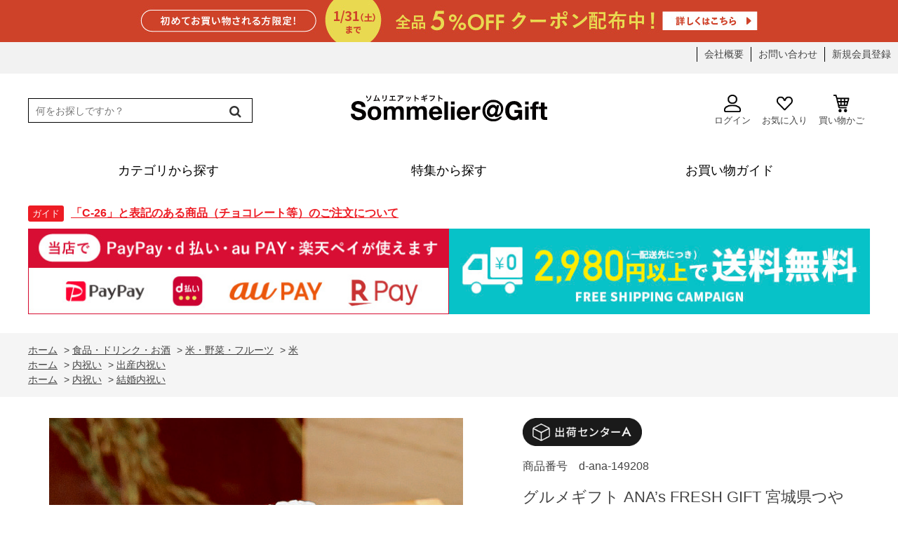

--- FILE ---
content_type: text/html; charset=utf-8
request_url: https://www.bellevie-inc.co.jp/shop/g/gfood-647/
body_size: 66555
content:
<!DOCTYPE html>
<html data-browse-mode="P" lang="ja" >
<head>
<meta charset="UTF-8">
<title>グルメギフト ANA’s FRESH GIFT 宮城県つや姫 10kg メーカー直送｜ギフト、贈り物、カタログギフトなら『ソムリエ＠ギフト』</title>
<link rel="canonical" href="https://www.bellevie-inc.co.jp/shop/g/gfood-647/">


<meta name="description" content="グルメギフト ANA’s FRESH GIFT 宮城県つや姫 10kg メーカー直送">
<meta name="keywords" content="food-647,グルメギフト ANA’s FRESH GIFT 宮城県つや姫 10kg メーカー直送">

<!-- Google Tag Manager -->
<script>(function(w,d,s,l,i){w[l]=w[l]||[];w[l].push({'gtm.start':
new Date().getTime(),event:'gtm.js'});var f=d.getElementsByTagName(s)[0],
j=d.createElement(s),dl=l!='dataLayer'?'&l='+l:'';j.async=true;j.src=
'https://www.googletagmanager.com/gtm.js?id='+i+dl;f.parentNode.insertBefore(j,f);
})(window,document,'script','dataLayer','GTM-MRHLZ9C');</script>
<!-- End Google Tag Manager -->

<meta name="viewport" content="width=1200">
<meta name="wwwroot" content="" />
<link rel="stylesheet" type="text/css" href="https://ajax.googleapis.com/ajax/libs/jqueryui/1.12.1/themes/ui-lightness/jquery-ui.min.css">
<link rel="stylesheet" type="text/css" href="https://use.fontawesome.com/releases/v5.6.3/css/all.css">
<link rel="stylesheet" type="text/css" href="https://maxcdn.bootstrapcdn.com/font-awesome/4.7.0/css/font-awesome.min.css">
<link href="https://fonts.googleapis.com/css2?family=Noto+Sans+JP:wght@400;500;700&display=swap" rel="stylesheet">
<link rel="stylesheet" type="text/css" href="/css/sys/reset.css">
<link rel="stylesheet" type="text/css" href="/css/sys/base.css">
<link rel="stylesheet" type="text/css" href="/css/sys/base_form.css">
<link rel="stylesheet" type="text/css" href="/css/sys/base_misc.css">
<link rel="stylesheet" type="text/css" href="/css/sys/layout.css">
<link rel="stylesheet" type="text/css" href="/css/sys/block_common.css">
<link rel="stylesheet" type="text/css" href="/css/sys/block_customer.css">
<link rel="stylesheet" type="text/css" href="/css/sys/block_goods.css">
<link rel="stylesheet" type="text/css" href="/css/sys/block_order.css">
<link rel="stylesheet" type="text/css" href="/css/sys/block_misc.css">
<link rel="stylesheet" type="text/css" href="/css/usr/base.css">
<link rel="stylesheet" type="text/css" href="/css/usr/layout.css">
<link rel="stylesheet" type="text/css" href="/css/usr/block.css">
<link rel="stylesheet" type="text/css" href="/css/usr/user.css">
<link rel="stylesheet" type="text/css" href="/cmn/js/slick/slick.css" />
<link rel="stylesheet" type="text/css" href="/cmn/js/slick/slick-theme.css" />
<link rel="stylesheet" type="text/css" href="/cmn/css/base.css?200915">
<link rel="stylesheet" type="text/css" href="/cmn/css/top.css">
<!-- 2021.09.06 f1 add -->
<link rel="stylesheet" type="text/css" href="/css/usr/search.css">
<link rel="stylesheet" type="text/css" href="/gift/category/css/category.css">
<link rel="stylesheet" type="text/css" href="/gift/event/css/ranking.css">
<script src="https://ajax.googleapis.com/ajax/libs/jquery/1.11.1/jquery.min.js"></script>
<script src="https://ajax.googleapis.com/ajax/libs/jqueryui/1.12.1/jquery-ui.min.js"></script>
<script src="/lib/jquery.cookie.js"></script>
<script src="/lib/jquery.balloon.js"></script>
<script src="/lib/goods/jquery.tile.min.js"></script>
<script src="/lib/modernizr-custom.js"></script>
<script src="/js/sys/common.js"></script>
<script src="/js/sys/search_suggest.js"></script>
<script src="/js/sys/sys.js"></script>
<script src="/js/sys/ui.js"></script>
<script src="/js/usr/user.js"></script>
<link rel="SHORTCUT ICON" href="https://www.bellevie-inc.co.jp/cmn/img/icon/favicon.ico">

<script src="/js/sys/abtest.js"></script>
<script src="/cmn/js/switcher.js"></script>
<script src="/cmn/js/header_change.js"></script>

<script type="text/javascript" src="/cmn/js/slick/slick.min.js"></script>
<script type="text/javascript" src="/cmn/js/jquery.instagramFeed.min.js"></script>

<!--ヘッダー入れ替え-->
<script>
    jQuery(function() {
        var _window = jQuery(window),
            _header = jQuery('.header'),
            headerChange = jQuery('#header_change'),
            heroBottom;

        _window.on('scroll', function() {
            heroBottom = jQuery('.hero').height();
            if (_window.scrollTop() > heroBottom) {
                headerChange.addClass('show');
            } else {
                headerChange.removeClass('show');
            }
        });

        _window.trigger('scroll');
    });
</script>

<!--スライダー-->
<script>
    jQuery(function(){
      jQuery("#slider").slick({
        autoplay: true,
        variableWidth: true,
        centerMode: true,
        centerPadding: "0",
        autoplaySpeed: 3000,
        arrows: true,
        dots: true,
        waitForAnimate: false
      });
    });
</script>

<!--スムーズスクロール-->
<script>
jQuery(function(){
   // #で始まるアンカーをクリックした場合に処理
   jQuery('a[href^=#]').click(function() {
      // slick関連は無視
      if (/slick/.test(jQuery(this).prop('class')) === true) {
         return false;
      }
      // スクロールの速度
      var speed = 400; // ミリ秒
      // アンカーの値取得
      var href= jQuery(this).attr("href");
      // 移動先を取得
      var target = jQuery(href == "#" || href == "" ? 'html' : href);
      // 移動先を数値で取得
      var position = target.offset().top;
      // スムーススクロール
      jQuery('body,html').animate({scrollTop:position}, speed, 'swing');
      return false;
   });
});
</script>

<!--TOPへ戻るボタン-->
<script>
jQuery(function() {
    var TopBtn = jQuery('#page_top');    
    TopBtn.hide();
    // スクロール位置が1000でボタンを表示
    jQuery(window).scroll(function() {
        if (jQuery(this).scrollTop() > 1000) {
            TopBtn.fadeIn();
        } 
        else {
            TopBtn.fadeOut();
        }
    });
    // ボタンを押下するとトップへ移動
    TopBtn.click(function() {
        jQuery('body,html').animate({
            scrollTop: 0
        }, 300);
        return false;
    });
});
</script>

<!-- Instagram -->
<script>
(function($){
$(window).on('load', function(){
$.instagramFeed({
'username': 'sommelier_gift',
'container': "#instagram_feed1",
'display_profile': false,
'display_biography': false,
'display_gallery': true,
'callback': null,
'styling': true,
'items': 8,
'items_per_row': 4,
'margin': 1,
'lazy_load': true,
'on_error': console.error
});
});
})(jQuery);
</script>


<script src="/js/sys/goods_ajax_quickview.js"></script>




</head>






	
	<body>
	






<div class="wrapper">
	
	


	
		
				<div id="switcher"><a href="?ismodesmartphone=on">スマートフォン版を見る</a></div>

<!-- クーポン 
<div style="background: #ff6c81; text-align: center;"><a href="https://www.bellevie-inc.co.jp/shop/pages/saletdc.aspx"><img src="https://www.bellevie-inc.co.jp/event/saletdc/s2004a_head.gif"></a></div>
-->

<header id="header" class="l-header">
<div class="container header_container">
<div class="top_coupon"><a href="https://www.bellevie-inc.co.jp/gift/coupon/" target="_blank"><img src="https://www.bellevie-inc.co.jp/cmn/img/bnr/top_cpn_1000.jpg" alt=""></a></div>
<div class="l-top_nav">
<!--<div class="top_info">1配送先につき税別2,400円以上で送料無料</div>-->
<!--<div class="top_copy">人気のカタログギフトなら『ソムリエ＠ギフト』</div>-->

<div class="l-nav_primary">
<ul class="nav_primary">
<li><a href="https://www.bellevie-inc.co.jp/corporate/">会社概要</a></li>
<li><a href="/shop/contact/contact.aspx">お問い合わせ</a></li>
<li class="nav_primary_register"><a href="/shop/customer/entry.aspx">新規会員登録</a></li>
<!--<li class="nav_store_gift"><a href="/shop/c/cgift">ソムリエ@ギフト店</a></li>-->
</ul>
</div>
</div>

<div class="l-top_main">
<div class="l-search">
<form class="searchbox" name="frmSearch" method="get" action="/shop/goods/search.aspx">
<input type="hidden" name="search" value="x">
<input type="hidden" name="eci_kodawari" value="0001">
<input class="block-global-search--keyword js-suggest-search" type="text" value="" tabindex="1" id="keyword" placeholder="何をお探しですか？" title="商品を検索する" name="keyword" data-suggest-submit="on" autocomplete="off">
<button class="block-global-search--submit btn btn-default" type="submit" tabindex="1" name="search" value="search"><i class="fa fa-search" aria-hidden="true"></i></button>
</form>
</div>

<div class="l-header_logo">
<a href="https://www.bellevie-inc.co.jp/shop/default.aspx"><img class="block-header-logo--img header_logo" alt="ギフト、贈り物、カタログギフトなら『ソムリエ＠ギフト』" src="/cmn/img/logo/logo_gift.svg"></a>
</div>

<div class="l-customer_nav">
<ul class="nav customer_nav">
<li><a href="/shop/customer/menu.aspx"><img src="/cmn/img/icon/icon_user.png">ログイン</a></li>
<li><a href="/shop/customer/bookmark.aspx"><img src="/cmn/img/icon/icon_favorite.png">お気に入り</a></li>
<!-- <li><a href="/shop/quickorder/quickorder.aspx"><img src="/cmn/img/icon/icon_catalog.png">カタログから<br>注文</a></li> -->
<li><a href="/shop/cart/cart.aspx"><img src="/cmn/img/icon/icon_cart.png">買い物かご<span class="customer_nav_cartcount js-cart-count"></span></a></li>
</ul>
</div>
</div>
</div>
</header>

<nav class="pane-globalnav l-gnav">
<div class="container">
<ul class="gnav">
<li class="js-animation-megamenu-hover gnav_list">
<a href="#">
<div class="cange_nav_ttl">カテゴリから探す</div>
</a>

<div class="gnav_menu js-submenu-hover" style="display:none">
<div class="gnav_menu_inner">
<ul class="l-gnav_menu_list">
<li class="gnav_menu_list_item">
<a href="https://www.bellevie-inc.co.jp/shop/c/ccatalog/"><p>カタログギフト</p></a>
</li>
<li class="gnav_menu_list_item">
<a href="https://www.bellevie-inc.co.jp/shop/c/cfood/"><p>食品・ドリンク・お酒</p></a>
</li>
<li class="gnav_menu_list_item">
<a href="https://www.bellevie-inc.co.jp/shop/c/ctowel/"><p>タオル</p></a>
</li>
<li class="gnav_menu_list_item">
<a href="https://www.bellevie-inc.co.jp/shop/c/c204040/"><p>洗剤</p></a>
</li>
<li class="gnav_menu_list_item">
<a href="https://www.bellevie-inc.co.jp/shop/c/ckitchen/"><p>食器・キッチン用品</p></a>
</li>
<li class="gnav_menu_list_item">
<a href="https://www.bellevie-inc.co.jp/shop/c/czakka/"><p>雑貨・インテリア</p></a>
</li>
<li class="gnav_menu_list_item">
<a href="https://www.bellevie-inc.co.jp/shop/c/ckaden/"><p>家電</p></a>
</li>
<li class="gnav_menu_list_item">
<a href="https://www.bellevie-inc.co.jp/shop/c/cnaire/"><p>名入れ</p></a>
</li>
<li class="gnav_menu_list_item">
<a href="https://www.bellevie-inc.co.jp/shop/c/c2090/"><p>コスメ・健康</p></a>
</li>
</ul>
</div>
</div>
</li>
<li class="js-animation-megamenu-hover gnav_list">
<a href="#">
<div class="cange_nav_ttl">特集から探す</div>
</a>

<div class="gnav_menu js-submenu-hover" style="display:none">
<div class="gnav_menu_inner">
<ul class="l-gnav_menu_list">
<!-- 名入れ --><li class="gnav_menu_list_feature"><a href="https://www.bellevie-inc.co.jp/gift/c/name/" target="_blank"><img src="https://www.bellevie-inc.co.jp/cabinet/sitedesign/index/top_slide/name.jpg" alt="名入れ特集"><p>名入れ特集</p></a></li>
<!-- 出産内祝い --><li class="gnav_menu_list_feature"><a href="https://www.bellevie-inc.co.jp/shop/r/rsyussanu/" target="_blank"><img src="https://www.bellevie-inc.co.jp/cabinet/sitedesign/index/top_slide/syussanuchi.jpg" alt="出産内祝い特集"><p>出産内祝い特集</p></a></li>
<!-- 結婚内祝い --><li class="gnav_menu_list_feature"><a href="https://www.bellevie-inc.co.jp/shop/r/rkekkonu/" target="_blank"><img src="https://www.bellevie-inc.co.jp/cabinet/sitedesign/index/top_slide/kekkonuchi.jpg" alt="結婚内祝い特集"><p>結婚内祝い特集</p></a></li>
<!-- カタログ --><li class="gnav_menu_list_feature"><a href="https://www.bellevie-inc.co.jp/shop/c/ccatalog/" target="_blank"><img src="https://www.bellevie-inc.co.jp/cabinet/sitedesign/index/top_slide/catalog0919.jpg" alt="カタログギフト特集"><p>カタログギフト特集</p></a></li>
<!-- 高島屋 --><li class="gnav_menu_list_feature"><a href="https://www.bellevie-inc.co.jp/gift/c/takashimaya/" target="_blank"><img src="https://www.bellevie-inc.co.jp/cabinet/sitedesign/index/top_slide/takashimaya980.jpg" alt="高島屋ギフトセレクション"><p>高島屋ギフトセレクション</p></a></li>
<!-- スイーツ特集 --><li class="gnav_menu_list_feature"><a href="https://www.bellevie-inc.co.jp/gift/c/sweets/" target="_blank"><img src="https://www.bellevie-inc.co.jp/cabinet/sitedesign/index/top_slide/sweets1804.jpg" alt="スイーツ特集"><p>スイーツ特集</p></a></li>
<!-- グルメ --><li class="gnav_menu_list_feature"><a href="https://www.bellevie-inc.co.jp/gift/c/gourmet/index.html" target="_blank"><img src="https://www.bellevie-inc.co.jp/cabinet/sitedesign/index/top_slide/gourmet.jpg" alt="グルメ＆ドリンク特集"><p>グルメ＆ドリンク特集</p></a></li>
<!--　今治タオル特集 --><li class="gnav_menu_list_feature"><a href="https://www.bellevie-inc.co.jp/gift/c/imabari_sp.html" target="_blank"><img src="https://www.bellevie-inc.co.jp/cabinet/sitedesign/index/top_slide/imabaritowel.jpg" alt="今治タオル特集"><p>今治タオル特集</p></a></li>
<!--　引越し挨拶特集<li class="gnav_menu_list_feature"><a href="https://www.bellevie-inc.co.jp/gift/c/aisatsu/aisatsu.html" target="_blank"><img src="https://www.bellevie-inc.co.jp/cabinet/sitedesign/index/top_slide/aisatsu.jpg" alt="挨拶ギフト"><p>挨拶ギフト特集</p></a></li> -->
<!-- 法人ギフト --><li class="gnav_menu_list_feature"><a href="https://www.bellevie-inc.co.jp/gift/c/houjin/" target="_blank"><img src="https://www.bellevie-inc.co.jp/cabinet/sitedesign/index/top_slide/houjin.jpg" alt="法人ギフト特集"><p>法人ギフト特集</p></a></li>

</ul>
</div>
</div>
</li>

<!--
<li class="js-animation-megamenu-hover gnav_list">
<a href="#">
<div class="cange_nav_ttl">贈るシーンから探す</div>
</a>
<div class="gnav_menu js-submenu-hover" style="display:none">
<div class="gnav_menu_inner">
<ul class="l-gnav_menu_list">
<li class="gnav_menu_list_scene">
<a href="#">
<img src="../img/category/1/1010.jpg" class="gnav_menu_list_scene_icon">
<p>出産祝い</p>
</a>
</li>
<li class="gnav_menu_list_scene">
<a href="#">
<img src="../img/category/1/1010.jpg" class="gnav_menu_list_scene_icon">
<p>出産内祝い</p>
</a>
</li>
<li class="gnav_menu_list_scene">
<a href="#">
<img src="../img/category/1/1010.jpg" class="gnav_menu_list_scene_icon">
<p>結婚祝い</p>
</a>
</li>
<li class="gnav_menu_list_scene">
<a href="#">
<img src="../img/category/1/1010.jpg" class="gnav_menu_list_scene_icon">
<p>結婚内祝い</p>
</a>
</li>
<li class="gnav_menu_list_scene">
<a href="#">
<img src="../img/category/1/1010.jpg" class="gnav_menu_list_scene_icon">
<p>引き出物</p>
</a>
</li>
<li class="gnav_menu_list_scene">
<a href="#">
<img src="../img/category/1/1010.jpg" class="gnav_menu_list_scene_icon">
<p>新築祝い</p>
</a>
</li>
<li class="gnav_menu_list_scene">
<a href="#">
<img src="../img/category/1/1010.jpg" class="gnav_menu_list_scene_icon">
<p>ごあいさつ品</p>
</a>
</li>
<li class="gnav_menu_list_scene">
<a href="#">
<img src="../img/category/1/1010.jpg" class="gnav_menu_list_scene_icon">
<p>快気内祝い</p>
</a>
</li>
<li class="gnav_menu_list_scene">
<a href="#">
<img src="../img/category/1/1010.jpg" class="gnav_menu_list_scene_icon">
<p>還暦祝い</p>
</a>
</li>
<li class="gnav_menu_list_scene">
<a href="#">
<img src="../img/category/1/1010.jpg" class="gnav_menu_list_scene_icon">
<p>退職祝い</p>
</a>
</li>
<li class="gnav_menu_list_scene">
<a href="#">
<img src="../img/category/1/1010.jpg" class="gnav_menu_list_scene_icon">
<p>プチギフト</p>
</a>
</li>
</ul>
</div>
</div>
</li>
-->

<li class="gnav_list">
<a href="/shop/pages/guide.aspx">
<div class="cange_nav_ttl">お買い物ガイド</div>
</a>
</li>
</ul>

<!-- キャッシュレス 
<div class="header_cashless"><a href="https://www.bellevie-inc.co.jp/shop/pages/info.aspx" target="_blank"><img src="https://www.bellevie-inc.co.jp/cmn/img/bnr/cashless_728_90.png" title="キャッシュレス"></a></div>-->
</div>
</nav>

<!-- header 入れ替え -->
<div id="header_change" class="is-header_change">
<nav class="l-header_change">
<div class="container">
<div class="l-header_change_inner">
<ul class="header_change_nav">
<li class="l-header_change_logo">
<a href="/shop"><img class="header_change_logo" alt="sitelogo" src="/cmn/img/logo/logo_gift.svg"></a>
</li>

<li class="js-animation-megamenu-hover header_cange_nav_list">
<a href="#">
<div class="cange_nav_ttl">アイテムから探す</div>
</a>
<div class="gnav_menu js-submenu-hover" style="display:none">
<div class="gnav_menu_inner">
<ul class="l-gnav_menu_list">
<li class="gnav_menu_list_item">
<a href="https://www.bellevie-inc.co.jp/shop/c/ccatalog/"><p>カタログギフト</p></a>
</li>
<li class="gnav_menu_list_item">
<a href="https://www.bellevie-inc.co.jp/shop/c/cfood/"><p>食品・ドリンク・お酒</p></a>
</li>
<li class="gnav_menu_list_item">
<a href="https://www.bellevie-inc.co.jp/shop/c/ctowel/"><p>タオル</p></a>
</li>
<li class="gnav_menu_list_item">
<a href="https://www.bellevie-inc.co.jp/shop/c/c204040/"><p>洗剤</p></a>
</li>
<li class="gnav_menu_list_item">
<a href="https://www.bellevie-inc.co.jp/shop/c/ckitchen/"><p>食器・キッチン用品</p></a>
</li>
<li class="gnav_menu_list_item">
<a href="https://www.bellevie-inc.co.jp/shop/c/czakka/"><p>雑貨・インテリア</p></a>
</li>
<li class="gnav_menu_list_item">
<a href="https://www.bellevie-inc.co.jp/shop/c/ckaden/"><p>家電</p></a>
</li>
<li class="gnav_menu_list_item">
<a href="https://www.bellevie-inc.co.jp/shop/c/cnaire/"><p>名入れ</p></a>
</li>
<li class="gnav_menu_list_item">
<a href="https://www.bellevie-inc.co.jp/shop/c/c2090/"><p>コスメ・健康</p></a>
</li>
</ul>
</div>
</div>
</li>

<li class="js-animation-megamenu-hover header_cange_nav_list">
<a href="#">
<div class="cange_nav_ttl">特集から探す</div>
</a>
<div class="gnav_menu js-submenu-hover" style="display:none">
<div class="gnav_menu_inner">
<ul class="l-gnav_menu_list">
<!-- 名入れ --><li class="gnav_menu_list_feature"><a href="https://www.bellevie-inc.co.jp/gift/c/name/" target="_blank"><img src="https://www.bellevie-inc.co.jp/cabinet/sitedesign/index/top_slide/name.jpg" alt="名入れ特集"><p>名入れ特集</p></a></li>
<!-- 出産内祝い --><li class="gnav_menu_list_feature"><a href="https://www.bellevie-inc.co.jp/shop/r/rsyussanu/" target="_blank"><img src="https://www.bellevie-inc.co.jp/cabinet/sitedesign/index/top_slide/syussanuchi.jpg" alt="出産内祝い特集"><p>出産内祝い特集</p></a></li>
<!-- 結婚内祝い --><li class="gnav_menu_list_feature"><a href="https://www.bellevie-inc.co.jp/shop/r/rkekkonu/" target="_blank"><img src="https://www.bellevie-inc.co.jp/cabinet/sitedesign/index/top_slide/kekkonuchi.jpg" alt="結婚内祝い特集"><p>結婚内祝い特集</p></a></li>
<!-- カタログ --><li class="gnav_menu_list_feature"><a href="https://www.bellevie-inc.co.jp/shop/c/ccatalog/" target="_blank"><img src="https://www.bellevie-inc.co.jp/cabinet/sitedesign/index/top_slide/catalog0919.jpg" alt="カタログギフト特集"><p>カタログギフト特集</p></a></li>
<!-- 高島屋--><li class="gnav_menu_list_feature"><a href="https://www.bellevie-inc.co.jp/gift/c/takashimaya/" target="_blank"><img src="https://www.bellevie-inc.co.jp/cabinet/sitedesign/index/top_slide/takashimaya980.jpg" alt="高島屋ギフトセレクション"><p>高島屋ギフトセレクション</p></a></li>
<!-- スイーツ特集 --><li class="gnav_menu_list_feature"><a href="https://www.bellevie-inc.co.jp/gift/c/sweets/" target="_blank"><img src="https://www.bellevie-inc.co.jp/cabinet/sitedesign/index/top_slide/sweets1804.jpg" alt="スイーツ特集"><p>スイーツ特集</p></a></li>
<!-- グルメ --><li class="gnav_menu_list_feature"><a href="https://www.bellevie-inc.co.jp/gift/c/gourmet/index.html" target="_blank"><img src="https://www.bellevie-inc.co.jp/cabinet/sitedesign/index/top_slide/gourmet.jpg" alt="グルメ＆ドリンク特集"><p>グルメ＆ドリンク特集</p></a></li>
<!--　今治タオル特集 --><li class="gnav_menu_list_feature"><a href="https://www.bellevie-inc.co.jp/gift/c/imabari_sp.html" target="_blank"><img src="https://www.bellevie-inc.co.jp/cabinet/sitedesign/index/top_slide/imabaritowel.jpg" alt="今治タオル特集"><p>今治タオル特集</p></a></li>
<!--　引越し挨拶特集 --><li class="gnav_menu_list_feature"><a href="https://www.bellevie-inc.co.jp/gift/c/aisatsu/aisatsu.html" target="_blank"><img src="https://www.bellevie-inc.co.jp/cabinet/sitedesign/index/top_slide/aisatsu.jpg" alt="挨拶ギフト"><p>挨拶ギフト特集</p></a></li>
<!-- スイーツ特集 --><li class="gnav_menu_list_feature"><a href="https://www.bellevie-inc.co.jp/gift/c/houjin/" target="_blank"><img src="https://www.bellevie-inc.co.jp/cabinet/sitedesign/index/top_slide/houjin.jpg" alt="法人ギフト特集"><p>法人ギフト特集</p></a></li>
</ul>
</div>
</div>
</li>

<!--
<li class="js-animation-megamenu-hover header_cange_nav_list">
<a href="#">
<div class="cange_nav_ttl">贈るシーンから探す</div>
</a>
<div class="gnav_menu js-submenu-hover" style="display:none">
<div class="gnav_menu_inner">
<ul class="l-gnav_menu_list">
<li class="gnav_menu_list_scene">
<a href="#">
<img src="../img/category/1/1010.jpg" class="gnav_menu_list_scene_icon">
<p>出産祝い</p>
</a>
</li>
<li class="gnav_menu_list_scene">
<a href="#">
<img src="../img/category/1/1010.jpg" class="gnav_menu_list_scene_icon">
<p>出産内祝い</p>
</a>
</li>
<li class="gnav_menu_list_scene">
<a href="#">
<img src="../img/category/1/1010.jpg" class="gnav_menu_list_scene_icon">
<p>結婚祝い</p>
</a>
</li>
<li class="gnav_menu_list_scene">
<a href="#">
<img src="../img/category/1/1010.jpg" class="gnav_menu_list_scene_icon">
<p>結婚内祝い</p>
</a>
</li>
<li class="gnav_menu_list_scene">
<a href="#">
<img src="../img/category/1/1010.jpg" class="gnav_menu_list_scene_icon">
<p>引き出物</p>
</a>
</li>
<li class="gnav_menu_list_scene">
<a href="#">
<img src="../img/category/1/1010.jpg" class="gnav_menu_list_scene_icon">
<p>新築祝い</p>
</a>
</li>
<li class="gnav_menu_list_scene">
<a href="#">
<img src="../img/category/1/1010.jpg" class="gnav_menu_list_scene_icon">
<p>ごあいさつ品</p>
</a>
</li>
<li class="gnav_menu_list_scene">
<a href="#">
<img src="../img/category/1/1010.jpg" class="gnav_menu_list_scene_icon">
<p>快気内祝い</p>
</a>
</li>
<li class="gnav_menu_list_scene">
<a href="#">
<img src="../img/category/1/1010.jpg" class="gnav_menu_list_scene_icon">
<p>還暦祝い</p>
</a>
</li>
<li class="gnav_menu_list_scene">
<a href="#">
<img src="../img/category/1/1010.jpg" class="gnav_menu_list_scene_icon">
<p>退職祝い</p>
</a>
</li>
<li class="gnav_menu_list_scene">
<a href="#">
<img src="../img/category/1/1010.jpg" class="gnav_menu_list_scene_icon">
<p>プチギフト</p>
</a>
</li>
</ul>
</div>
</div>
</li>
-->

<li class="header_cange_nav_list">
<a href="/shop/pages/guide.aspx">
<div class="cange_nav_ttl">お買い物ガイド</div>
</a>
</li>
</ul>

<ul class="l-header_change_customer_nav">
<li>
<ul class="header_change_customer_nav">
<li><a href="/shop/customer/menu.aspx"><img src="/cmn/img/icon/icon_user.png"></a></li>
<li><a href="/shop/customer/bookmark.aspx"><img src="/cmn/img/icon/icon_favorite.png"></a></li>
<li><a href="/shop/cart/cart.aspx"><img src="/cmn/img/icon/icon_cart.png"><span class="header_change_customer_nav_cartcount js-cart-count"></span></a></li>
</ul>
</li>

<li>
<div class="header_change_search">
<form name="frmSearch" method="get" action="/shop/goods/search.aspx">
<input type="hidden" name="search" value="x">
<input class="header_change_search_keyword js-suggest-search" type="text" value="" tabindex="1" id="keyword" placeholder="キーワードを入力" title="商品を検索する" name="keyword" data-suggest-submit="on" autocomplete="off">
<button class="block-global-search--submit btn btn-default" type="submit" tabindex="1" name="search" value="search"><i class="fa fa-search" aria-hidden="true"></i></button>
</form>
</div>
</li>
</ul>
</div>
</div>
</nav>
</div>

<!-- ライトナビ 
<div class="l-right_nav">
<a href="/shop/c/cbaby/"><img src="/gift/img/right_fixed/baby.png"></a>
</div>-->

<!-- お知らせ -->
<div class="siteinfo">

<!-- 臨時休業
<div style="margin: 10px auto; border:1px solid #000; box-sizing: border-box; max-width: 1200px; padding:20px; text-align:left;">
<div style="font-size: 16px; font-weight: bold;color: #ed1c24;">【 社員研修による臨時休業のお知らせ 】</div>
<div style="box-sizing: border-box; font-size: 16px; line-height:1.5; text-align:left; margin: 5px auto 0;">
いつも当店をご利用いただきありがとうございます。
誠に勝手ながら社内研修のため、10月30日（木）は休業とさせていただきます。
ご注文、メールは随時受付しておりますが、ご注文確認・お問い合わせの返信・商品出荷は、10月31日(金)より順次対応いたします。
お客様には大変ご迷惑をおかけ致しますが、ご理解の程よろしくお願い致します。
</div>
</div> -->

<!-- 配送遅延 
<div style="margin: 10px auto; border:1px solid #000; box-sizing: border-box; max-width: 1200px; padding:20px; text-align:left;">
<div style="font-size: 16px; font-weight: bold;color: #ed1c24;">配送について （2022/3/11 更新）</div>
<div style="box-sizing: border-box; font-size: 16px; line-height:1.5; text-align:left; margin: 5px auto 0;">
ただ今、ご注文が大変混雑しております。順次出荷を行っておりますが、商品のお届けにお時間をいただいております。お客様には大変ご迷惑をおかけいたしますが、ご理解とご協力の程どうぞよろしくお願いいたします。
</div>
</div>-->

<div style="margin: 10px auto 20px; border:0px solid #000; box-sizing: border-box; width: 1200px; padding:0; text-align: left; font-size: 16px; background: #fff;">
<a id="info2400522" href="https://www.bellevie-inc.co.jp/shop/pages/info.aspx" target="_brank" style="display: block; width: 100%; margin-top: 5px;"><span style="font-size: 0.8rem; background: #ed1c24; color: #fff; padding: 4px 6px; margin-right: 10px; border-radius: 3px;">お知らせ</span><span style="text-decoration: underline; color: #ed1c24; font-weight: bold;">メンテナンスによるサービス一時停止のお知らせ</span></a>
<script>
var startday01 = new Date('2024/05/17 00:00:00');
var endday01 = new Date('2024/05/23 08:59:59');
var today = new Date();
if (startday01 < today && today < endday01) {
document.getElementById("info2400522").style.display = "block";
} else {
document.getElementById("info2400522").style.display = "none";
}
</script>

<!--<a href="https://www.bellevie-inc.co.jp/shop/pages/guide_close.aspx" target="_brank" style="display: block; width: 100%; margin-top: 5px;"><span style="font-size: 0.8rem; background: #ed1c24; color: #fff; padding: 4px 6px; margin-right: 10px; border-radius: 3px;">営業日のお知らせ</span><span style="text-decoration: underline; color: #ed1c24; font-weight: bold;">5/23(金)　臨時休業のお知らせ</span></a>-->
<!--<a href="https://www.bellevie-inc.co.jp/shop/pages/guide_close.aspx" target="_brank" style="display: block; width: 100%; margin-top: 5px;"><span style="font-size: 0.8rem; background: #ed1c24; color: #fff; padding: 4px 6px; margin-right: 10px; border-radius: 3px;">営業日のお知らせ</span><span style="text-decoration: underline; color: #ed1c24; font-weight: bold;">ゴールデンウィーク休業のお知らせ</span></a>-->
<!-- <a href="https://www.bellevie-inc.co.jp/shop/pages/guide_close.aspx" target="_brank" style="display: block; width: 100%; margin-top: 5px;"><span style="font-size: 0.8rem; background: #ed1c24; color: #fff; padding: 4px 6px; margin-right: 10px; border-radius: 3px;">営業日のお知らせ</span><span style="text-decoration: underline; color: #ed1c24; font-weight: bold;">夏季休業のお知らせ</span></a> -->
<!-- <a href="https://www.bellevie-inc.co.jp/shop/pages/guide_close.aspx" target="_brank" style="display: block; width: 100%; margin-top: 5px;"><span style="font-size: 0.8rem; background: #ed1c24; color: #fff; padding: 4px 6px; margin-right: 10px; border-radius: 3px;">営業日のお知らせ</span><span style="text-decoration: underline; color: #ed1c24; font-weight: bold;">冬季休業のお知らせ</span></a> -->
<!--<a href="https://www.bellevie-inc.co.jp/shop/pages/delivery.aspx" target="_brank" style="display: block; width: 100%; margin-top: 5px;"><span style="font-size: 0.8rem; background: #ed1c24; color: #fff; padding: 4px 6px; margin-right: 10px; border-radius: 3px;">お知らせ</span><span style="text-decoration: underline; color: #ed1c24; font-weight: bold;">能登半島地震による影響について</span></a> -->
<!--<a href="https://www.bellevie-inc.co.jp/shop/pages/mobileplan.aspx" target="_brank" style="display: block; width: 100%; margin-top: 5px;"><span style="font-size: 0.8rem; background: #ed1c24; color: #fff; padding: 4px 6px; margin-right: 10px; border-radius: 3px;">お知らせ</span><span style="text-decoration: underline; color: #ed1c24; font-weight: bold;">【重要】スマートフォンの新料金プラン・新ブランドを検討中、または変更されたお客様へ</span></a>-->
<!--<a href="https://www.bellevie-inc.co.jp/shop/pages/guide_event.aspx" target="_brank" style="display: block; width: 100%; margin-top: 5px;"><span style="font-size: 0.8rem; background: #ed1c24; color: #fff; padding: 4px 6px; margin-right: 10px; border-radius: 3px;">ガイド</span><span style="text-decoration: underline; color: #ed1c24; font-weight: bold;">「お歳暮・お年賀」のご注文について</span></a>-->
<a href="https://www.bellevie-inc.co.jp/gift/event/vd/guide.html" target="_brank" style="display: block; width: 100%; margin-top: 5px;"><span style="font-size: 0.8rem; background: #ed1c24; color: #fff; padding: 4px 6px; margin-right: 10px; border-radius: 3px;">ガイド</span><span style="text-decoration: underline; color: #ed1c24; font-weight: bold;">「C-26」と表記のある商品（チョコレート等）のご注文について</span></a>
<!--<a href="https://www.bellevie-inc.co.jp/shop/pages/gift_info.aspx#naire" target="_brank" style="display: block; width: 100%; margin-top: 5px;"><span style="font-size: 0.8rem; background: #ed1c24; color: #fff; padding: 4px 6px; margin-right: 10px; border-radius: 3px;">お知らせ</span><span style="text-decoration: underline; color: #ed1c24; font-weight: bold;">お名入れ商品について</span></a>-->
<!--<a href="https://www.bellevie-inc.co.jp/shop/pages/delivery.aspx" target="_brank" style="display: block; width: 100%; margin-top: 5px;"><span style="font-size: 0.8rem; background: #ed1c24; color: #fff; padding: 4px 6px; margin-right: 10px; border-radius: 3px;">お知らせ</span><span style="text-decoration: underline; color: #ed1c24; font-weight: bold;">G7広島サミット開催による配送遅延について</span></a>-->


<!-- インスタグラムキャンペーン<a href="https://www.bellevie-inc.co.jp/gift/instagram/campaign/" target="_brank" style="display: block; width: 100%; margin-top: 20px; font-size: 0;"><img src="https://www.bellevie-inc.co.jp/gift/instagram/campaign/bnr/giftstory_pc.jpg"></a> -->

<!-- ティファール カタログギフト 
<div><a href="https://sommelier.gift/shop/goods/search.aspx?sort=sp&keyword=カタログギフト+カードタイプ+ティファール&search=x%2csearch" target="_brank" style="display: block; width: 100%; margin-top: 10px; margin-bottom: -5px;"><img src="https://www.bellevie-inc.co.jp/cmn/img/bnr/wcat-tfal_1960_300.jpg" width="100%"></a></div>
-->

<!-- aupay感謝祭 -->
<div id="aupay230120"><a href="https://kantan-cpn.auone.jp/cp/campaign/202301_netshiharai_kanshasai_fuyu/index.html?utm_source=25923&utm_medium=web&utm_campaign=banner" target="_brank" style="display: block; width: 100%; margin-top: 10px; margin-bottom: -5px;"><img src="https://www.bellevie-inc.co.jp/cmn/img/bnr/202301aupay.jpg"></a></div>
<script>
var startday01 = new Date('2023/01/20 00:00:00');
var endday01 = new Date('2023/02/07 23:59:59');
var today = new Date();
if (startday01 < today && today < endday01) {
document.getElementById("aupay230120").style.display = "block";
} else {
document.getElementById("aupay230120").style.display = "none";
}
</script>

<!-- pay・d払い・aupay・クーポン-->
<div style="display: flex; gap: 20px; width: 1200px; margin: 10px auto 0px; text-align: center;">
  <a href="https://www.bellevie-inc.co.jp/shop/pages/guide.aspx#guide2" target="_blank" style="width: 50%;"><img src="https://www.bellevie-inc.co.jp/cmn/img/bnr/pay231102_pc.jpg" width="100%"></a>
  <div style="width: 50%;"><img src="https://www.bellevie-inc.co.jp/cmn/img/bnr/free_pc.jpg" width="100%"></div>
</div>
<!-- 楽天ペイキャンペーン -->
<div id="paycpn230626"><a href="https://checkout.rakuten.co.jp/merchant/sommelier_gift/" target="_brank" style="display: block; width: 100%; margin-top: 15px; font-size: 0;"><img src="https://www.bellevie-inc.co.jp/cmn/img/bnr/rpay230626_pc.jpg"></a></div>
<script>
var startday01 = new Date('2023/06/23 09:00:00');
var endday01 = new Date('2023/07/10 09:59:59');
var today = new Date();
if (startday01 < today && today < endday01) {
document.getElementById("paycpn230626").style.display = "block";
} else {
document.getElementById("paycpn230626").style.display = "none";
}
</script>

</div>
</div>
</div>
				
					
				
		
	
	
<div class="pane-topic-path">
	<div class="container">
		 <div class="pane-topic-path l-breadcrumb">
	<ul class="block-topic-path--list" id="bread-crumb-list" itemscope itemtype="https://schema.org/BreadcrumbList">
		<li class="block-topic-path--category-item block-topic-path--item__home" itemscope itemtype="https://schema.org/ListItem" itemprop="itemListElement">
	<a href="https://www.bellevie-inc.co.jp/shop/" itemprop="item">
		<span itemprop="name">ホーム</span>
	</a>
	<meta itemprop="position" content="1" />
</li>

<li class="block-topic-path--category-item" itemscope itemtype="https://schema.org/ListItem" itemprop="itemListElement">
	&gt;
	<a href="https://www.bellevie-inc.co.jp/shop/c/cfood/" itemprop="item">
		<span itemprop="name">食品・ドリンク・お酒</span>
	</a>
	<meta itemprop="position" content="2" />
</li>


<li class="block-topic-path--category-item" itemscope itemtype="https://schema.org/ListItem" itemprop="itemListElement">
	&gt;
	<a href="https://www.bellevie-inc.co.jp/shop/c/c202050/" itemprop="item">
		<span itemprop="name">米・野菜・フルーツ</span>
	</a>
	<meta itemprop="position" content="3" />
</li>


<li class="block-topic-path--category-item" itemscope itemtype="https://schema.org/ListItem" itemprop="itemListElement">
	&gt;
	<a href="https://www.bellevie-inc.co.jp/shop/c/c20205010/" itemprop="item">
		<span itemprop="name">米</span>
	</a>
	<meta itemprop="position" content="4" />
</li>


<li class="block-topic-path--category-item block-topic-path--item__current" itemscope itemtype="https://schema.org/ListItem" itemprop="itemListElement">
	&gt;
	<a href="https://www.bellevie-inc.co.jp/shop/g/gfood-647/" itemprop="item">
		<span itemprop="name">グルメギフト ANA’s FRESH GIFT 宮城県つや姫 10kg メーカー直送</span>
	</a>
	<meta itemprop="position" content="5" />
</li>


	</ul>


	<ul class="block-topic-path--list" id="bread-crumb-list" itemscope itemtype="https://schema.org/BreadcrumbList">
		<li class="block-topic-path--genre-item block-topic-path--item__home" itemscope itemtype="https://schema.org/ListItem" itemprop="itemListElement">
	<a href="https://www.bellevie-inc.co.jp/shop/" itemprop="item">
		<span itemprop="name">ホーム</span>
	</a>
	<meta itemprop="position" content="1" />
</li>

<li class="block-topic-path--genre-item" itemscope itemtype="https://schema.org/ListItem" itemprop="itemListElement">
	&gt;
	<a href="https://www.bellevie-inc.co.jp/shop/r/ruchiiwai/" itemprop="item">
		<span itemprop="name">内祝い</span>
	</a>
	<meta itemprop="position" content="2" />
</li>


<li class="block-topic-path--genre-item" itemscope itemtype="https://schema.org/ListItem" itemprop="itemListElement">
	&gt;
	<a href="https://www.bellevie-inc.co.jp/shop/r/rsyussanu/" itemprop="item">
		<span itemprop="name">出産内祝い</span>
	</a>
	<meta itemprop="position" content="3" />
</li>


<li class="block-topic-path--genre-item block-topic-path--item__current" itemscope itemtype="https://schema.org/ListItem" itemprop="itemListElement">
	&gt;
	<a href="https://www.bellevie-inc.co.jp/shop/g/gfood-647/" itemprop="item">
		<span itemprop="name">グルメギフト ANA’s FRESH GIFT 宮城県つや姫 10kg メーカー直送</span>
	</a>
	<meta itemprop="position" content="4" />
</li>


	</ul>


	<ul class="block-topic-path--list" id="bread-crumb-list" itemscope itemtype="https://schema.org/BreadcrumbList">
		<li class="block-topic-path--genre-item block-topic-path--item__home" itemscope itemtype="https://schema.org/ListItem" itemprop="itemListElement">
	<a href="https://www.bellevie-inc.co.jp/shop/" itemprop="item">
		<span itemprop="name">ホーム</span>
	</a>
	<meta itemprop="position" content="1" />
</li>

<li class="block-topic-path--genre-item" itemscope itemtype="https://schema.org/ListItem" itemprop="itemListElement">
	&gt;
	<a href="https://www.bellevie-inc.co.jp/shop/r/ruchiiwai/" itemprop="item">
		<span itemprop="name">内祝い</span>
	</a>
	<meta itemprop="position" content="2" />
</li>


<li class="block-topic-path--genre-item" itemscope itemtype="https://schema.org/ListItem" itemprop="itemListElement">
	&gt;
	<a href="https://www.bellevie-inc.co.jp/shop/r/rkekkonu/" itemprop="item">
		<span itemprop="name">結婚内祝い</span>
	</a>
	<meta itemprop="position" content="3" />
</li>


<li class="block-topic-path--genre-item block-topic-path--item__current" itemscope itemtype="https://schema.org/ListItem" itemprop="itemListElement">
	&gt;
	<a href="https://www.bellevie-inc.co.jp/shop/g/gfood-647/" itemprop="item">
		<span itemprop="name">グルメギフト ANA’s FRESH GIFT 宮城県つや姫 10kg メーカー直送</span>
	</a>
	<meta itemprop="position" content="4" />
</li>


	</ul>

</div>

	</div>
</div>
<div class="pane-contents">
<div class="container">

<main class="pane-main">
<link rel="stylesheet" type="text/css" href="/cmn/css/product.css?200915">

<!-- 年内出荷 
<div style="margin: 10px auto 10px; border:1px solid #000; box-sizing: border-box; width: 100%; padding:10px 20px; text-align:center; font-size: 15px;">
<div style="font-size: 15px; font-weight:bold; margin-bottom: 5px; color:#ed1c24;">年内出荷のご注文受付は終了いたしました</div>
<div style="width: 980px; margin: 0 auto; text-align: center; font-size: 14px; line-height:1.5;">
12/25(水)正午以降にいただきましたご注文は、1/6(月)以降順次出荷となります。
</div>
</div>-->

<!-- 年末年始のお知らせ
<div style="margin: 10px auto; border:0px solid #000; box-sizing: border-box; width: 100%; padding:10px; text-align: left; font-size: 15px; background: #fff;">
<a href="https://www.bellevie-inc.co.jp/shop/pages/guide_close.aspx" target="_brank" style="display: block; width: 100%;"><span style="font-size: 0.8rem; background: #ed1c24; color: #fff; padding: 4px 6px; margin-right: 10px; border-radius: 3px;">営業日のお知らせ</span><span style="text-decoration: underline; color: #ed1c24;">12/28(土)～1/5(日) 冬季休業のご案内</span></a>
</div> -->

<!-- お知らせ
<div style="margin: 10px auto 0px; border:0px solid #000; box-sizing: border-box; width: 100%; padding:0; text-align: left; font-size: 16px; background: #fff;">
<a href="https://www.bellevie-inc.co.jp/shop/pages/guide_close.aspx" target="_brank" style="display: block; width: 100%;"><span style="font-size: 0.8rem; background: #ed1c24; color: #fff; padding: 4px 6px; margin-right: 10px; border-radius: 3px;">ショップからのお知らせ</span><span style="text-decoration: underline; color: #ed1c24; font-weight: bold;">10月30日(水) 社内研修に伴う休業日のご案内</span></a>
<a href="https://www.bellevie-inc.co.jp/shop/pages/delivery.aspx" target="_brank" style="display: block; width: 100%; margin-top: 5px;"><span style="font-size: 0.8rem; background: #ed1c24; color: #fff; padding: 4px 6px; margin-right: 10px; border-radius: 3px;">ショップからのお知らせ</span><span style="text-decoration: underline; color: #ed1c24; font-weight: bold;">台風19号による配送遅延について</span></a>
</div> -->

<!-- 電話対応
<div style="margin: 10px auto; border:1px solid #000; box-sizing: border-box; width: 100%; padding:10px 20px; text-align:left;">
<div style="font-size: 15px; font-weight: bold;color: #ed1c24;">電話でのお問合せ対応時間の短縮について
（2020/5/18 更新）</div>
<div style="box-sizing: border-box; font-size: 14px; line-height:1.5; text-align:left; margin: 5px auto 0;">
現在、注文数の大幅な増加に伴い、スタッフ総動員で出荷の準備を進めております。そのため、お電話でのお問合せ時間を短縮し、<span style="font-weight: bold;">5月18日（月）は10:00～15:00</span>とさせていただきます。
お客様には大変ご迷惑をおかけいたしますが、ご理解とご協力の程どうぞよろしくお願いいたします。
</div>
</div> -->

<div class="block-goods-detail">
  <div class="pane-goods-header">

    <input type="hidden" value="" id="hidden_variation_group">
    <input type="hidden" value="0" id="variation_design_type">
    <input type="hidden" value="food-647" id="hidden_goods">
    <input type="hidden" value="グルメギフト ANA’s FRESH GIFT 宮城県つや姫 10kg メーカー直送" id="hidden_goods_name">
    <input type="hidden" value="066fe95178294f68f728a495abc1647fd91ea21f9e0b27ca3ffcbfc470def957" id="js_crsirefo_hidden">
  </div>





  <div class="pane-goods-left-side l-product_detail_left" id="gallery">


    <div id="product_img_slider" class="l-product_img_slider">
    <div class="product_img slider_item"><img src="https://www.bellevie-inc.co.jp/cabinet/food/food4/fc058_s1.jpg" alt="グルメギフト ANA’s FRESH GIFT 宮城県つや姫 10kg メーカー直送" ></div>
    <div class="product_img slider_item"><img src="https://www.bellevie-inc.co.jp/cabinet/food/food4/fc058_s2.jpg" alt="グルメギフト ANA’s FRESH GIFT 宮城県つや姫 10kg メーカー直送" ></div>
    
    
    
    
    
    
    
    
    
    
    
    
    
    
    
    
    
    </div>

    <script>
        jQuery('#product_img_slider').slick({
          dots: true,
          prevArrow: '<a class="slick-prev" href="#"><i data-icon="ei-arrow-left" data-size="m"></i></a>',
          nextArrow: '<a class="slick-next" href="#"><i data-icon="ei-arrow-right" data-size="m"></i></a>',
          customPaging: function (slick, index) {
            var targetImage = slick.$slides.eq(index).find('img').attr('src');
            return '<img src=" ' + targetImage + ' "/>';
          } });
    </script>








    <div class="block-goods-comment1">
      

<p style="color:#CC0000; font-size:12px;">
●メーカー直送品のため、のし・包装紙・メッセージカードをご利用できません<br>
●代金引換えでのご購入もできません。予めご了承ください。<br>
●商品のお届けは日本国内に限らせていただきます。また、以下の地域・離島への配送はできませんので、あらかじめご了承ください。<br>
北海道/利尻郡、礼文郡<br>
東京都/伊豆諸島（大島町、八丈町、青ヶ島村、神津島村、利島村、新島村、三宅村、御蔵島村）、小笠原諸島（小笠原村）<br>
島根県/隠岐郡<br>
長崎県/対馬市<br>
鹿児島県/奄美市、大島郡、鹿児島郡<br>
沖縄県/石垣市、宮古島市、八重山郡、宮古郡、島尻郡（北大東村、南大東村、久米島町）<br>
※ただし、一部商品におきましては上記以外の地域でも配送できない場合がございます<br><br></p><br>


<!-- 商品説明文 -->
<br>
<table width="300" border="0" cellspacing="0" cellpadding="6" bgcolor="#fff">
<tr><td bgcolor="#999" width="300"><p style="font-size:12px; color: #fff;">商品説明</p></td></tr>
<tr><td bgcolor="#fff" width="300"><p style="font-size:12px;">

<!-- 商品説明START --><br>
「つや姫」はその名のとおり炊いた時のつやに優れ、白く美しい見た目が特徴です。甘みや旨みが強く、粘りとやわらかさのバランスが良いお米です。<br><br>
<!-- 商品説明END -->
<br>
</p></td></tr></table>

<table width="300" border="0" cellspacing="1" cellpadding="6" bgcolor="#cccccc"><tr><td bgcolor="#EEEEEE" width="300"><h3 style="font-size:13px;">商品名</h3></td></tr>
<tr><td bgcolor="#FFFFFF" width="300"><p style="font-size:12px;">
●セット内容：5kg×2<br>
●産地：宮城県<br>
●アレルゲン（特定原材料等28品目）：なし<br>
</p></td></tr></table>

<br><hr><font size="-1" color="#333">■さまざまなギフトアイテムをご用意しております。<br>内祝　内祝い　お祝い返し　ウェディングギフト　ブライダルギフト　引き出物　引出物　結婚引き出物　結婚引出物　結婚内祝い　出産内祝い　命名内祝い　入園内祝い　入学内祝い　卒園内祝い　卒業内祝い　就職内祝い　新築内祝い　引越し内祝い　快気内祝い　開店内祝い　二次会　披露宴　お祝い　御祝　結婚式　結婚祝い　出産祝い　初節句　七五三　入園祝い　入学祝い　卒園祝い　卒業祝い　成人式　就職祝い　昇進祝い　新築祝い　上棟祝い　引っ越し祝い　引越し祝い　開店祝い　退職祝い　快気祝い　全快祝い　初老祝い　還暦祝い　古稀祝い　喜寿祝い　傘寿祝い　米寿祝い　卒寿祝い　白寿祝い　長寿祝い　金婚式　銀婚式　ダイヤモンド婚式　結婚記念日　ギフト　ギフトセット　セット　詰め合わせ　贈答品　お返し　お礼　御礼　ごあいさつ　ご挨拶　御挨拶　プレゼント　お見舞い　お見舞御礼　お餞別　引越し　引越しご挨拶　記念日　誕生日　父の日　母の日　敬老の日　記念品　卒業記念品　定年退職記念品　ゴルフコンペ　コンペ景品　景品　賞品　粗品　お香典返し　香典返し　志　満中陰志　弔事　会葬御礼　法要　法要引き出物　法要引出物　法事　法事引き出物　法事引出物　忌明け　四十九日　七七日忌明け志　一周忌　三回忌　回忌法要　偲び草　粗供養　初盆　供物　お供え　お中元　御中元　お歳暮　御歳暮　お年賀　御年賀　残暑見舞い　年始挨拶　話題　のし無料　メッセージカード無料　ラッピング無料　手提げ袋無料　大量注文</font>
    </div>




  </div>

  <div class="pane-goods-right-side l-product_detail_right">
  <form name="frm" method="GET" action="/shop/cart/cart.aspx">


    <div class="block-icon l-product_icon"> 



      
      
      
      
      
      
      <span class="block-icon--rules-src1"><img src="/img/icon/GcenterA.png" alt="出荷センター（A）	"></span>
      
      

       
    </div>





    <div class="block-goods-comment" id="spec_goods_comment">お歳暮ギフト 2023 内祝い 出産内祝い お返し ギフト 結婚内祝い 結婚祝い</div>



    <dl class="goods-detail-description block-goods-code l-product_code">
      <dt>商品番号</dt>
      <dd id="spec_goods">d-ana-149208</dd>
    </dl>


    <div class="block-goods-name l-product_name">
      <h2 class="h1 block-goods-name--text js-enhanced-ecommerce-goods-name">グルメギフト ANA’s FRESH GIFT 宮城県つや姫 10kg メーカー直送</h2>
    </div>









    <div class="block-goods-price l-product_price">
      
      <div class="block-goods-price--price price js-enhanced-ecommerce-goods-price l-product_price_sell">
          
          
          <div class="product_price_sell">
           10,800<span class="product_price_sell_en">円</span>
          </div>
           <div class="product_price_free">送料無料</div>
      </div>
    </div>


    <div class="block-goods-estimate">
      （メーカー直送商品：通常7営業日～）
    </div>







  



    <div class="block-goods-sales-detail-append">
      <div class="fieldset-vertical block-goods-sales-detail-append--item">
  
        <div class="form-group">
          <div class="form-label">
            <label class="control-label">のし・包装・メッセージカード不可商品です</label>
          </div>
          <div class="constraint">
    
          </div>
          <div class="form-control">
            <select name="item_1"><option value=""></option><option value="了解しました" selected>了解しました</option></select>
    
          </div>
        </div>
  
      </div>
    </div>




    <div id="product_addcart" class="block-add-cart l-product_addcart"> 





    <div class="l-product_addcart_plural">
      <input name="goods" type="hidden" value="food-647">
      
      <div class="l-product_addcart_one">
        <div class="product_addcart_one_cartbox">
          
          
          
            
          
          
            

	<div class="product_one_soldout">完売しました</div>

          
          
          

<div class="product_addcart_one_favorite_btn">
<a href="javascript:location.href='https://www.bellevie-inc.co.jp/shop/customer/bookmark.aspx?goods=food-647&crsirefo_hidden='+ jQuery('#js_crsirefo_hidden').val()"><img src="/img/sys/icon_favorite.png" alt="お気に入りに追加"></a>
</div>
        </div>
      </div>
      
    </div>
    </div>












    


<div class="block-contact-about-goods l-product_inquiry">
    <a class="block-contact-about-goods--btn btn btn-default btn_inquiry" href="/shop/contact/contact.aspx?goods=food-647&amp;subject_id=00000001">この商品について問い合わせる</a>
</div>




  </form>


    <div class="l-product_tag">
      <div class="product_tag">
      
      
        <div class="product_tagTitle">商品の特徴</div>
        <ul class="product_tagList">
          
            <li><a>カジュアル</a></li>
          
        </ul>
      
      
         <div class="product_tagTitle">贈る相手</div>
         <ul class="product_tagList">
           
             <li><a>ご両親すべて</a></li>
           
             <li><a>厳選グルメ</a></li>
           
             <li><a>ご親戚すべて</a></li>
           
             <li><a>ご友人すべて</a></li>
           
             <li><a>上司・年配の方向けすべて</a></li>
           
             <li><a>厳選グルメ</a></li>
           
         </ul>
      
      
         <div class="product_tagTitle">おすすめの用途</div>
         <ul class="product_tagList">
            
              <li><a>結婚内祝い用</a></li>
            
              <li><a>出産内祝い用</a></li>
            
              <li><a>初節句内祝い用</a></li>
            
              <li><a>初誕生日内祝い用</a></li>
            
              <li><a>七五三内祝い用</a></li>
            
              <li><a>入園/入学内祝い用</a></li>
            
              <li><a>卒園/卒業内祝い用</a></li>
            
              <li><a>新築内祝い用</a></li>
            
              <li><a>結婚祝い用</a></li>
            
              <li><a>出産祝い用</a></li>
            
              <li><a>母の日</a></li>
            
              <li><a>父の日</a></li>
            
              <li><a>お中元</a></li>
            
              <li><a>敬老の日</a></li>
            
              <li><a>クリスマス</a></li>
            
              <li><a>お歳暮</a></li>
            
         </ul>
      
      
		      
		      
		      
		  
      </div>
    </div>

  </div>
  <div class="pane-goods-center">

    

    <a name="step_userreview"></a> 
    
    


    <div class="block-goods-comment4">
      <div id="product"><!-- 商品画像 -->
<img src="/cabinet/food/food4/fc058_s1.jpg" width="100%"><br>
<img src="/cabinet/food/food4/fc058_s2.jpg" width="100%"><br><br>

<hr><br>
<center><b>商品情報</b></center><br>
<hr><br>
「つや姫」はその名のとおり炊いた時のつやに優れ、白く美しい見た目が特徴です。甘みや旨みが強く、粘りとやわらかさのバランスが良いお米です。<br><br>

<!-- 直送品注意バナー -->
<img src="/cabinet/direct_attention_sp.jpg" width="100%">
<br><br>

<!-- 他シリーズ検索anaオリジナル --><a href="https://www.bellevie-inc.co.jp/shop/goods/search.aspx?sort=sp&keyword=ANAフーズオリジナル&search=x&eci_kodawari=0001"><img src="/cabinet/kaiyu/anagr_kaiyu.jpg" width="100%"></a><br><br>


<!-- カテゴリ別回遊（gourmet） -->

【当店では納品書を同封しておりません。詳しくは<a href="/gift/paperless.html">こちら</a>】<br><br>
●セット内容：5kg×2<br>
●産地：宮城県<br>
●アレルゲン（特定原材料等28品目）：なし<br>

●メーカー直送品のため、のし・包装紙・メッセージカードをご利用できません<br>
●代金引換えでのご購入もできません。予めご了承ください。<br>
●商品のお届けは日本国内に限らせていただきます。また、以下の地域・離島への配送はできませんので、あらかじめご了承ください。<br>
北海道/利尻郡、礼文郡<br>
東京都/伊豆諸島（大島町、八丈町、青ヶ島村、神津島村、利島村、新島村、三宅村、御蔵島村）、小笠原諸島（小笠原村）<br>
島根県/隠岐郡<br>
長崎県/対馬市<br>
鹿児島県/奄美市、大島郡、鹿児島郡<br>
沖縄県/石垣市、宮古島市、八重山郡、宮古郡、島尻郡（北大東村、南大東村、久米島町）<br>
※ただし、一部商品におきましては上記以外の地域でも配送できない場合がございます<br>

<hr><font size="-1" color="#333">■さまざまなギフトアイテムをご用意しております。<br>内祝　内祝い　お祝い返し　ウェディングギフト　ブライダルギフト　引き出物　引出物　結婚引き出物　結婚引出物　結婚内祝い　出産内祝い　命名内祝い　入園内祝い　入学内祝い　卒園内祝い　卒業内祝い　就職内祝い　新築内祝い　引越し内祝い　快気内祝い　開店内祝い　二次会　披露宴　お祝い　御祝　結婚式　結婚祝い　出産祝い　初節句　七五三　入園祝い　入学祝い　卒園祝い　卒業祝い　成人式　就職祝い　昇進祝い　新築祝い　上棟祝い　引っ越し祝い　引越し祝い　開店祝い　退職祝い　快気祝い　全快祝い　初老祝い　還暦祝い　古稀祝い　喜寿祝い　傘寿祝い　米寿祝い　卒寿祝い　白寿祝い　長寿祝い　金婚式　銀婚式　ダイヤモンド婚式　結婚記念日　ギフト　ギフトセット　セット　詰め合わせ　贈答品　お返し　お礼　御礼　ごあいさつ　ご挨拶　御挨拶　プレゼント　お見舞い　お見舞御礼　お餞別　引越し　引越しご挨拶　記念日　誕生日　父の日　母の日　敬老の日　記念品　卒業記念品　定年退職記念品　ゴルフコンペ　コンペ景品　景品　賞品　粗品　お香典返し　香典返し　志　満中陰志　弔事　会葬御礼　法要　法要引き出物　法要引出物　法事　法事引き出物　法事引出物　忌明け　四十九日　七七日忌明け志　一周忌　三回忌　回忌法要　偲び草　粗供養　初盆　供物　お供え　お中元　御中元　お歳暮　御歳暮　お年賀　御年賀　残暑見舞い　年始挨拶　今治タオル　カタログ　カタログギフト　カタログタイプギフト　カタログ式ギフト　ギフトカタログ　グルメカタログ　セレクトギフト　チョイスカタログ　チョイスギフト　グルメギフト 　メモリアルギフト　ディズニー　フロッシュ　ハーモニック　リンベル　人気　老舗　話題　のし無料　メッセージカード無料　ラッピング無料　手提げ袋無料　大量注文　</font></div>
    </div>


    
  </div>

  <div class="pane-goods-footer">
    <div class="block-goods-footer-cart">







      


<div class="block-contact-about-goods l-product_footer_inquiry">
    <a class="block-contact-about-goods--btn btn btn-default btn_inquiry" href="/shop/contact/contact.aspx?goods=food-647&amp;subject_id=00000001">この商品について問い合わせる</a>
</div> 


    </div>


  </div>
</div>

<link rel="stylesheet" type="text/css" href="/css/usr/lightbox.css">
<script src="/lib/goods/lightbox.js"></script>
<script src="/js/sys/goods_zoomjs.js"></script>








<script language="javascript">
function qty_spin(qtyname,type){
    var qtyval;
    qtyval = document.frm[''+qtyname].value;

    if(isNaN(qtyval)){
        qtyval = 0;
    }
    else{
        qtyval = Math.floor(qtyval);
        if (type == 'p'){
            qtyval++;
        }else{
            qtyval--;
        }
    }

    if(qtyval < 0 ){
        qtyval = 0;
    }else if(qtyval > 999){
        qtyval = 999;
    }

    document.frm['' + qtyname].value = qtyval;
}
</script>

<script type="application/ld+json">
{
   "@context":"http:\/\/schema.org\/",
   "@type":"Product",
   "name":"グルメギフト ANA’s FRESH GIFT 宮城県つや姫 10kg メーカー直送",
   "image":"https:\u002f\u002fwww.bellevie-inc.co.jp\u002fcabinet\u002ffood\u002ffood4\u002ffc058_s1.jpg",
   "description":"お歳暮ギフト 2023 内祝い 出産内祝い お返し ギフト 結婚内祝い 結婚祝い",
   "mpn":"food-647",
   "brand":"ソムリエアットギフト",
   "offers":{
      "@type":"Offer",
      "price":10800,
      "priceCurrency":"JPY",
      "availability":"http:\/\/schema.org\/OutOfStock"
   }
}
</script>

</main>
<div class="pane-right-menu">
<div id="block_of_itemhistory" class="block-recent-item" data-currentgoods="food-647">

</div>
<script type="text/javascript">
    (function(){
        jQuery("#block_of_itemhistory").load(eclib.sys.wwwroot + "/shop/goods/ajaxitemhistory.aspx?mode=html&goods=" + jQuery("#block_of_itemhistory").data("currentgoods"));
    }());
</script>


</div>
</div>
</div>
	

	
			
					<div class="largeorder" style="text-align: center; margin: 0 auto 20px;"><a href="https://www.bellevie-inc.co.jp/shop/contact/contact.aspx" target="_blank"><img src="https://www.bellevie-inc.co.jp/cabinet/sitedesign/footer/largeorder_980_160.jpg"></a></div>
<div class="largeorder" style="text-align: center; margin: 0 auto 20px;"><a href="https://sommelier.gift/gift/c/houjin/" target="_blank"><img src="https://image.rakuten.co.jp/bellevie-harima/cabinet/sitedesign/footer/houjin_980_2501.jpg"></a></div>
<div class="l-footer_recommend">
<ul class="footer_recommendList">
<li class="footer_recommendList_ttl">おすすめギフト特集</li>
<li><a href="https://www.bellevie-inc.co.jp/shop/c/ccatalog/">カタログギフト</a></li>
<li><a href="https://www.bellevie-inc.co.jp/shop/r/rsyussanu/">出産内祝い</a></li>
<li><a href="https://www.bellevie-inc.co.jp/shop/r/rkekkonu/">結婚内祝い</a></li>
<li><a href="https://www.bellevie-inc.co.jp/shop/r/rkouden/">香典返し</a></li>
</ul>
</div>

<footer id="footer" class="l-footer">
    <div class="container">

        <div class="l-footer_logo">
            <a href="https://www.bellevie-inc.co.jp/shop/default.aspx">
                <img class="footer_logo" alt="sitelogo" src="/cmn/img/logo/logo_gift_white.svg">
                <div class="footer_logo_txt">公式オンラインストア</div>
            </a>
        </div>

        <div class="l-footer_guide">
            <ul class="footer_guide">
                <li><a href="/shop/contact/contact.aspx">お問い合わせはこちら</a></li>
                <li><a href="/shop/customer/entry.aspx">会員登録をする</a></li>
            </ul>
        </div>

        <div class="l-footer_nav">
            <ul class="footer_nav">
                <li><a href="/shop/pages/guide.aspx">お買い物ガイド</a></li>
                <li><a href="/shop/pages/privacy.aspx">プライバシーポリシー</a></li>
                <li><a href="/shop/pages/about.aspx">特定商取引法に基づく表示</a></li>
                <li><a href="/corporate/">運営会社</a></li>
            </ul>
        </div>



        <!--	<ul class="block-switcher">
<li><a class="block-switcher--switch" href="?ismodesmartphone=on"><i class="fa fa-mobile-phone"></i>スマートフォン</a></li><li><span class="block-switcher--current"><i class="fa fa-desktop"></i>PC</span></li>
</ul>-->
        <div class="copyright">copyright(C) bellevie Co.Ltd. All right Reserved.</div>

    </div>
</footer>

<div id="page_top"><a href="#"></a></div>


<script>
// アンケートページ以外は、ヘッダーを表示する対応(アンケートページで共通ヘッダを表示しない) by ten2
if (!(location.search.match(/questionnaire/))) {
    let header = document.querySelector('.wrapper > header');
    header.style.display = "block";

    let footer = document.querySelector('.wrapper > footer');
    footer.style.display = "block";
}
</script>

<!-- SPARK -->
<script type="text/javascript" src="https://fspark-ap.com/tag/pXNz8ICCL80m10183FS.js"></script>
			
	
	
</div>
<!-- Google Tag Manager (noscript) -->
<noscript><iframe src="https://www.googletagmanager.com/ns.html?id=GTM-MRHLZ9C"
height="0" width="0" style="display:none;visibility:hidden"></iframe></noscript>
<!-- End Google Tag Manager (noscript) -->

<!-- sommelier.gift -->
<!-- Global site tag (gtag.js) - Google Ads: 993472677
<script async src="https://www.googletagmanager.com/gtag/js?id=AW-993472677"></script>
<script>
  window.dataLayer = window.dataLayer || [];
  function gtag(){dataLayer.push(arguments);}
  gtag('js', new Date());

  gtag('config', 'AW-993472677');
</script>
 -->

<!-- sommelier.nagasawa 2023/06/19 -->
<!-- Google tag (gtag.js) -->
<script async src="https://www.googletagmanager.com/gtag/js?id=AW-11210072029"></script>
<script>
  window.dataLayer = window.dataLayer || [];
  function gtag(){dataLayer.push(arguments);}
  gtag('js', new Date());

  gtag('config', 'AW-11210072029');
</script>

<!-- ReviCo Tag Start -->
<div id="revico-review-tagmanager" class="revico-tagmanager" data-revico-tenantid="9d459343-389d-477b-9b70-f3b7b3034582" data-revico-tagmanager-code="PC-ReviCo"></div>
<script type="text/javascript" charset="UTF-8" src="https://show.revico.jp/providejs/tagmanager.js" defer></script>
<!-- ReviCo Tag End -->


<!-- レントラックス -->
<script type="text/javascript">
(function(callback){
var script = document.createElement("script");
script.type = "text/javascript";
script.src = "https://www.rentracks.jp/js/itp/rt.track.js?t=" + (new Date()).getTime();
if ( script.readyState ) {
script.onreadystatechange = function() {
if ( script.readyState === "loaded" || script.readyState === "complete" ) {
script.onreadystatechange = null;
callback();
}
};
} else {
script.onload = function() {
callback();
};
}
document.getElementsByTagName("head")[0].appendChild(script);
}(function(){}));
</script>


<!-- Variables for GTM [PRODUCT] -->
<script>
window.dataLayer = window.dataLayer || [];
dataLayer.push({
	'gtm-product_id': 'food-647'
});
</script>
<!-- End Variables for GTM [PRODUCT] -->
</body>
</html>


--- FILE ---
content_type: text/css
request_url: https://www.bellevie-inc.co.jp/gift/event/css/ranking.css
body_size: 10102
content:
@charset 'UTF-8';

/* ---------------------
- 月間ランキング
--------------------- */

/*===============================
月間ランキング
================================*/
/*  h2
------------------------*/
h1.block-event-page--header-freespace {
    font-size: 1.2rem;
    padding-bottom: 10px;
    border-bottom: 1px solid #ccc;
}

@media screen and (max-width: 812px) {
    h1.block-event-page--header-freespace {
        font-size: 1rem;
        padding: 0 3% 2%;
        border-bottom: 1px solid #ccc;
        margin-bottom: 3%;
    }
}

/*とりあえず版*/
h2.block-event-page--header-freespace {
    font-size: 1.2rem;
    padding-bottom: 10px;
    border-bottom: 1px solid #ccc;
}

@media screen and (max-width: 812px) {
    h2.block-event-page--header-freespace {
        font-size: 1rem;
        padding: 0 3% 2%;
        border-bottom: 1px solid #ccc;
        margin-bottom: 3%;
    }
}

/*  head
------------------------*/
.ranking_head {
    margin-bottom: 80px;
}

.ranking_head_img {
    margin-bottom: 15px;
}

.ranking_head_img_sp {
    display: none;
}

.ranking_head_txt {
    font-size: 1.1rem;
    text-align: center;
}

@media screen and (max-width: 812px) {
    .ranking_head {
        margin-bottom: 10%;
    }
    
    .ranking_head_img {
        margin-bottom: 3%;
    }
    
    .ranking_head_img_pc {
        display: none;
    }
    
    .ranking_head_img_sp {
        display: block;
    }
    
    .ranking_head_txt {
        padding: 0 5%;
        font-size: 0.9rem;
        text-align: left;
    }
    
    .ranking_head_txt br {
        display: none;
    }
}

/*  ranking_category
------------------------*/
.ranking_category a {
    color: #000;
}

.ranking_categoryList > li {
    margin-bottom: 150px;
}

.ranking_categoryList_category {
    background: rgb(244,219,140);
    background: linear-gradient(133deg, rgba(244,219,140,1) 0%, rgba(215,167,53,1) 80%);
    padding-bottom: 10px;
}

/*タイトル*/
.ranking_categoryList_ttl {
    width: 980px;
    height: 180px;
    background: url(../img/ranking/ttl_pc.jpg);
    background-size: cover;
    text-align: center;
    font-size: 3.5rem;
    font-weight: 700;
    letter-spacing: 0.08em;
    color: #000;
    font-family: 'Noto Sans JP', sans-serif;
    padding-top: 55px;
}

.ranking_categoryList_ttl:before {
    content: "CATEGORY AWARD";
    display: block;
    line-height: 0;
    margin-bottom: 5px;
    color: #bc8e28;
    font-size: 1.5rem;
    letter-spacing: 0.01em;
}

@media screen and (max-width: 812px) {
    .ranking_categoryList > li {
        margin-bottom: 15%;
    }
    
    .ranking_categoryList_category {
        padding-bottom: 5%;
    }
    
    .ranking_categoryList_ttl {
        width: 100%;
        max-height: 100px;
        background: url(../img/ranking/ttl_sp.jpg) 50% 50%;
        background-size: cover;
        font-size: 1.8rem;
        font-weight: 700;
        letter-spacing: 0.01em;
        color: #000;
        padding: 30px 0 0 5%;
    }

    .ranking_categoryList_ttl:before {
        margin-bottom: 5px;
        font-size: 0.7rem;
        letter-spacing: 0.01em;
    }
    
    .ranking_categoryList_item {
        padding: 5%;
    }
}

/*ランキング共通*/
.ranking_categoryList_item {
    position: relative;
}

.ranking_categoryList_itemName span {
    display: block;
    font-size: 1.2rem;
}

.ranking_categoryList_itemTxt:after {
    display: block;
    content: "商品を今すぐチェック　〉";
    width: 380px;
    background: #fff;
    margin-top: 25px;
    padding: 15px 30px;
    border-radius: 50px;
    border: 2px solid #000;
    text-align: center;
    font-weight: 500;
    font-family: 'Noto Sans JP', sans-serif;
}

@media screen and (max-width: 812px) {
    .ranking_categoryList_itemName span {
        display: block;
        font-size: 0.9rem;
        margin-bottom: 2%;
    }

    .ranking_categoryList_itemTxt:after {
        display: block;
        content: "商品を今すぐチェック　〉";
        width: 95%;
        background: #fff;
        margin: 5% auto 0;
        padding: 15px 30px;
        border-radius: 50px;
        border: 2px solid #000;
        text-align: center;
        font-size: 1.1rem;
    }
}

/*ランキング1位*/
.ranking_categoryList_category li:nth-child(2) {
    min-height: 530px;
    background: #E8C534;
    margin: 20px;
    padding: 50px 30px 0;
}

.ranking_categoryList_category li:nth-child(2) .ranking_categoryList_itemName {
    position: relative;
    left: 450px;
    top: 0;
    width: 440px;
    height: 200px;
    font-size: 1.8rem;
    font-weight: 500;
    line-height: 1.3;
    font-family: 'Noto Sans JP', sans-serif;
    padding: 50px 0 0 200px;
    background: url(../img/ranking/rank1.png) no-repeat;
    background-size: 200px;
}

.ranking_categoryList_category li:nth-child(2)  .ranking_categoryList_itemImg {
    position: absolute;
    width: 435px;
    top: 50px;
    left: 30px;
}

.ranking_categoryList_category li:nth-child(2)  .ranking_categoryList_itemTxt {
    position: relative;
    left: 475px;
    width: 380px;
    font-size: 1.1rem;
    letter-spacing: 0.01em;
    line-height: 1.8;
    margin-top: 15px;
}

@media screen and (max-width: 812px) {
    .ranking_categoryList_category li:nth-child(2) {
        margin: 3% 3% 5%;
        padding: 3% 3% 5%;
        min-height: 100%;
    }

    .ranking_categoryList_category li:nth-child(2) .ranking_categoryList_itemName {
        position: relative;
        left: 0;
        top: 0;
        width: 100%;
        height: 95px;
        font-size: 1.3rem;
        font-weight: 500;
        line-height: 1.1;
        font-family: 'Noto Sans JP', sans-serif;
        padding: 15px 0 0 120px;
        background: url(../img/ranking/rank1.png) no-repeat;
        background-size: 100px;
    }

    .ranking_categoryList_category li:nth-child(2)  .ranking_categoryList_itemImg {
        position: relative;
        width: 100%;
        top: 0;
        left: 0;
        margin-bottom: 5%
    }

    .ranking_categoryList_category li:nth-child(2)  .ranking_categoryList_itemTxt {
        position: relative;
        left: 0;
        width: 100%;
        font-size: 0.9rem;
        letter-spacing: 0.01em;
        line-height: 1.6;
    }
}

/*ランキング2位 3位*/
.ranking_categoryList_category li:nth-child(3),
.ranking_categoryList_category li:nth-child(4) {
    width: 47%;
    display: inline-block;
    padding: 20px 30px 30px;
}

.ranking_categoryList_category li:nth-child(3) {
    background: #ccc;  
    margin: 0 15px 20px 20px;  
}

.ranking_categoryList_category li:nth-child(4) {
    background: #A67C52;  
    margin: 0 0 20px 0;  
}

.ranking_categoryList_category li:nth-child(3) .ranking_categoryList_itemName,
.ranking_categoryList_category li:nth-child(4) .ranking_categoryList_itemName {
    height: 120px;
    font-size: 1.4rem;
    font-weight: 500;
    line-height: 1.4;
    font-family: 'Noto Sans JP', sans-serif;
    padding: 10px 0 0 120px;
}

.ranking_categoryList_category li:nth-child(3) .ranking_categoryList_itemName {
    background: url(../img/ranking/rank2.png) no-repeat;
    background-size: 100px;
    
}

.ranking_categoryList_category li:nth-child(4) .ranking_categoryList_itemName {
    background: url(../img/ranking/rank3.png) no-repeat;
    background-size: 100px;
    
}

.ranking_categoryList_category li:nth-child(3)  .ranking_categoryList_itemImg,
.ranking_categoryList_category li:nth-child(4)  .ranking_categoryList_itemImg {
    width: 390px;
    margin: 0 auto;
}

.ranking_categoryList_category li:nth-child(3)  .ranking_categoryList_itemImg:after,
.ranking_categoryList_category li:nth-child(4)  .ranking_categoryList_itemImg:after {
    display: block;
    content: "商品をチェック　〉";
    width: 380px;
    background: #fff;
    margin: 20px auto 0;
    padding: 15px 30px;
    border-radius: 50px;
    border: 2px solid #000;
    text-align: center;
    font-size: 1.1rem;
    font-weight: 500;
    font-family: 'Noto Sans JP', sans-serif;
}


@media screen and (max-width: 812px) {
    .ranking_categoryList_category li:nth-child(3),
    .ranking_categoryList_category li:nth-child(4) {
        width: 45.2%;
        padding: 2%;
    }

    .ranking_categoryList_category li:nth-child(3) {
        margin: 0 1.2% 0 3%;
       
    }

    .ranking_categoryList_category li:nth-child(4) {
        margin: 0 3% 0 0;
    }
    
    .ranking_categoryList_category li:nth-child(3)  .ranking_categoryList_itemImg,
    .ranking_categoryList_category li:nth-child(4)  .ranking_categoryList_itemImg {
        width: 100%;
        margin: 0 auto;
    }

    .ranking_categoryList_category li:nth-child(3) .ranking_categoryList_itemName span,
    .ranking_categoryList_category li:nth-child(4) .ranking_categoryList_itemName span {
        font-size: 0.6rem;
    }

    .ranking_categoryList_category li:nth-child(3) .ranking_categoryList_itemName,
    .ranking_categoryList_category li:nth-child(4) .ranking_categoryList_itemName {
        height: 60px;
        font-size: 0.65rem;
        font-weight: 500;
        line-height: 1.3;
        font-family: 'Noto Sans JP', sans-serif;
        padding: 5px 0 0 50px;
        background-size: 45px;
    }

    .ranking_categoryList_category li:nth-child(3)  .ranking_categoryList_itemImg:after,
    .ranking_categoryList_category li:nth-child(4)  .ranking_categoryList_itemImg:after {
        display: block;
        content: "商品を今すぐチェック　〉";
        width: 100%;
        background: #fff;
        margin: 5% 0 3%;
        padding: 5px;
        border-radius: 50px;
        border: 1px solid #000;
        text-align: center;
        font-size: 0.6rem;
    }
}
